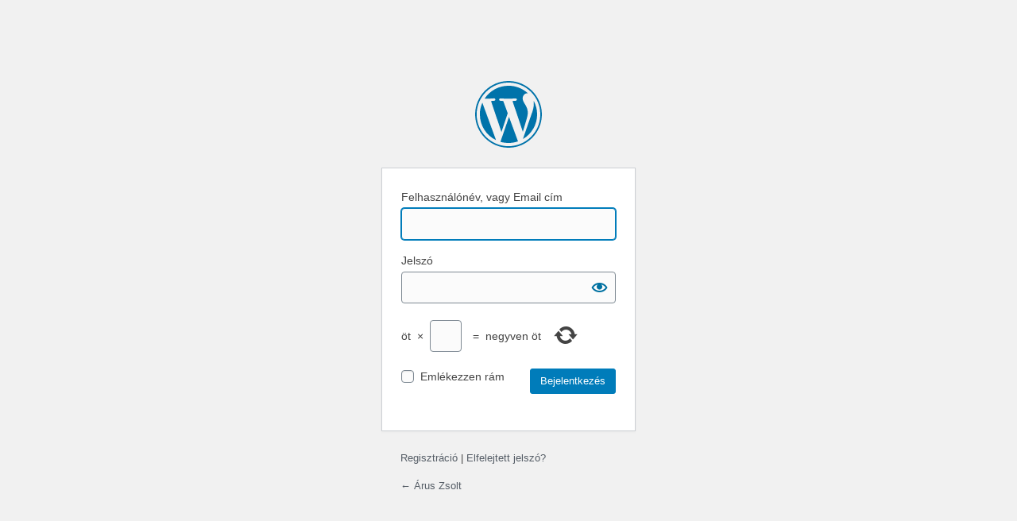

--- FILE ---
content_type: text/html; charset=UTF-8
request_url: https://blog.sic.hu/aruszsolt/wp-login.php?redirect_to=https%3A%2F%2Fblog.sic.hu%2Faruszsolt%2F2015%2F12%2F25%2Fnezzuk-tetlenul%2F
body_size: 7130
content:
<!DOCTYPE html>
	<!--[if IE 8]>
		<html xmlns="http://www.w3.org/1999/xhtml" class="ie8" lang="hu">
	<![endif]-->
	<!--[if !(IE 8) ]><!-->
		<html xmlns="http://www.w3.org/1999/xhtml" lang="hu">
	<!--<![endif]-->
	<head>
	<meta http-equiv="Content-Type" content="text/html; charset=UTF-8" />
	<title>Bejelentkezés &lsaquo; Árus Zsolt &#8212; WordPress</title>
	<link rel='dns-prefetch' href='//s.w.org' />
<script type='text/javascript' src='https://blog.sic.hu/aruszsolt/wp-includes/js/jquery/jquery.js?ver=1.12.4-wp'></script>
<script type='text/javascript' src='https://blog.sic.hu/aruszsolt/wp-includes/js/jquery/jquery-migrate.min.js?ver=1.4.1'></script>
<script type='text/javascript'>
/* <![CDATA[ */
var cptch_vars = {"nonce":"385420354a","ajaxurl":"https:\/\/blog.sic.hu\/aruszsolt\/wp-admin\/admin-ajax.php","enlarge":"0"};
/* ]]> */
</script>
<script type='text/javascript' src='https://blog.sic.hu/aruszsolt/wp-content/plugins/captcha/js/front_end_script.js?ver=5.4.18'></script>
<link rel='stylesheet' id='dashicons-css'  href='https://blog.sic.hu/aruszsolt/wp-includes/css/dashicons.min.css?ver=5.4.18' type='text/css' media='all' />
<link rel='stylesheet' id='buttons-css'  href='https://blog.sic.hu/aruszsolt/wp-includes/css/buttons.min.css?ver=5.4.18' type='text/css' media='all' />
<link rel='stylesheet' id='forms-css'  href='https://blog.sic.hu/aruszsolt/wp-admin/css/forms.min.css?ver=5.4.18' type='text/css' media='all' />
<link rel='stylesheet' id='l10n-css'  href='https://blog.sic.hu/aruszsolt/wp-admin/css/l10n.min.css?ver=5.4.18' type='text/css' media='all' />
<link rel='stylesheet' id='login-css'  href='https://blog.sic.hu/aruszsolt/wp-admin/css/login.min.css?ver=5.4.18' type='text/css' media='all' />
<link rel='stylesheet' id='cptch_stylesheet-css'  href='https://blog.sic.hu/aruszsolt/wp-content/plugins/captcha/css/style.css?ver=5.4.18' type='text/css' media='all' />
<link rel='stylesheet' id='cptch_desktop_style-css'  href='https://blog.sic.hu/aruszsolt/wp-content/plugins/captcha/css/desktop_style.css?ver=5.4.18' type='text/css' media='all' />
	<meta name='robots' content='noindex,noarchive' />
	<meta name='referrer' content='strict-origin-when-cross-origin' />
		<meta name="viewport" content="width=device-width" />
		</head>
	<body class="login no-js login-action-login wp-core-ui  locale-hu-hu">
	<script type="text/javascript">
		document.body.className = document.body.className.replace('no-js','js');
	</script>
		<div id="login">
		<h1><a href="https://hu.wordpress.org/">A honlap lelke a WordPress</a></h1>
	
		<form name="loginform" id="loginform" action="https://blog.sic.hu/aruszsolt/wp-login.php" method="post">
			<p>
				<label for="user_login">Felhasználónév, vagy Email cím</label>
				<input type="text" name="log" id="user_login" class="input" value="" size="20" autocapitalize="off" />
			</p>

			<div class="user-pass-wrap">
				<label for="user_pass">Jelszó</label>
				<div class="wp-pwd">
					<input type="password" name="pwd" id="user_pass" class="input password-input" value="" size="20" />
					<button type="button" class="button button-secondary wp-hide-pw hide-if-no-js" data-toggle="0" aria-label="Jelszó mutatása">
						<span class="dashicons dashicons-visibility" aria-hidden="true"></span>
					</button>
				</div>
			</div>
			<p class="cptch_block"><span class="cptch_wrap">
				<label class="cptch_label" for="cptch_input">
					<span class="cptch_span">öt</span>
					<span class="cptch_span">&nbsp;&times;&nbsp;</span>
					<span class="cptch_span"><input id="cptch_input" class="cptch_input" type="text" autocomplete="off" name="cptch_number" value="" maxlength="2" size="2" aria-required="true" required="required" style="margin-bottom:0;display:inline;font-size: 12px;width: 40px;" /></span>
					<span class="cptch_span">&nbsp;=&nbsp;</span>
					<span class="cptch_span">negyven&nbsp;öt</span>
					<input type="hidden" name="cptch_result" value="Ydw=" />
					<input type="hidden" name="cptch_time" value="1769517486" />
					<input type="hidden" value="Version: 4.1.7" />
				</label><span class="cptch_reload_button_wrap hide-if-no-js">
					<noscript>
						<style type="text/css">
							.hide-if-no-js {
								display: none !important;
							}
						</style>
					</noscript>
					<span class="cptch_reload_button dashicons dashicons-update"></span>
				</span></span></p><br />			<p class="forgetmenot"><input name="rememberme" type="checkbox" id="rememberme" value="forever"  /> <label for="rememberme">Emlékezzen rám</label></p>
			<p class="submit">
				<input type="submit" name="wp-submit" id="wp-submit" class="button button-primary button-large" value="Bejelentkezés" />
									<input type="hidden" name="redirect_to" value="https://blog.sic.hu/aruszsolt/2015/12/25/nezzuk-tetlenul/" />
									<input type="hidden" name="testcookie" value="1" />
			</p>
		</form>

					<p id="nav">
				<a href="https://blog.sic.hu/aruszsolt/wp-login.php?action=register">Regisztráció</a> | 					<a href="https://blog.sic.hu/wp-login.php?action=lostpassword">Elfelejtett jelszó?</a>
								</p>
					<script type="text/javascript">
			function wp_attempt_focus() {setTimeout( function() {try {d = document.getElementById( "user_login" );d.focus(); d.select();} catch( er ) {}}, 200);}
wp_attempt_focus();
if ( typeof wpOnload === 'function' ) { wpOnload() }		</script>
				<p id="backtoblog"><a href="http://blog.sic.hu/aruszsolt/">
		&larr; Árus Zsolt		</a></p>
			</div>
	<script type='text/javascript'>
/* <![CDATA[ */
var _zxcvbnSettings = {"src":"https:\/\/blog.sic.hu\/aruszsolt\/wp-includes\/js\/zxcvbn.min.js"};
/* ]]> */
</script>
<script type='text/javascript' src='https://blog.sic.hu/aruszsolt/wp-includes/js/zxcvbn-async.min.js?ver=1.0'></script>
<script type='text/javascript'>
/* <![CDATA[ */
var pwsL10n = {"unknown":"Jelsz\u00f3 er\u0151ss\u00e9ge ismeretlen","short":"Nagyon gyenge","bad":"Gyenge","good":"K\u00f6zepes","strong":"Er\u0151s","mismatch":"Elt\u00e9r\u0151 jelszavak"};
/* ]]> */
</script>
<script type='text/javascript' src='https://blog.sic.hu/aruszsolt/wp-admin/js/password-strength-meter.min.js?ver=5.4.18'></script>
<script type='text/javascript' src='https://blog.sic.hu/aruszsolt/wp-includes/js/underscore.min.js?ver=1.8.3'></script>
<script type='text/javascript'>
/* <![CDATA[ */
var _wpUtilSettings = {"ajax":{"url":"\/aruszsolt\/wp-admin\/admin-ajax.php"}};
/* ]]> */
</script>
<script type='text/javascript' src='https://blog.sic.hu/aruszsolt/wp-includes/js/wp-util.min.js?ver=5.4.18'></script>
<script type='text/javascript'>
/* <![CDATA[ */
var userProfileL10n = {"warn":"Az \u00faj jelsz\u00f3 nem ker\u00fclt ment\u00e9sre.","warnWeak":"Gyenge jelsz\u00f3 haszn\u00e1lat\u00e1nak meger\u0151s\u00edt\u00e9se","show":"Mutat","hide":"Elrejt\u00e9s","cancel":"Kil\u00e9p\u00e9s","ariaShow":"Jelsz\u00f3 mutat\u00e1sa","ariaHide":"Jelsz\u00f3 elrejt\u00e9se"};
/* ]]> */
</script>
<script type='text/javascript' src='https://blog.sic.hu/aruszsolt/wp-admin/js/user-profile.min.js?ver=5.4.18'></script>
	<div class="clear"></div>
	</body>
	</html>
	